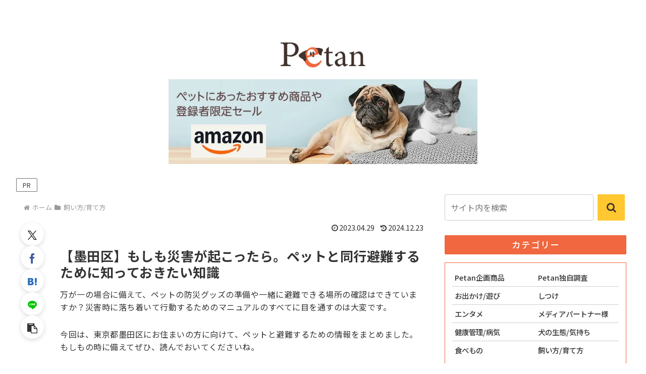

--- FILE ---
content_type: text/css
request_url: https://petan.jp/wp-content/themes/cocoon-child-master/css/custom-main-commone.css
body_size: 1197
content:
#main h1.main_title,
h2.widget-content-bottom-title,
h2.related-entry-heading {
    font-size: 1.4rem;
    font-weight: bold;
    border-bottom: solid 4px #40322c;
    position: relative;
    line-height: 2.2;
    margin-bottom: 20px;
}

h2.widget-content-bottom-title {
    margin-top: 50px;
}

#main h1.main_title::after,
h2.widget-content-bottom-title::after,
h2.related-entry-heading::after {
    position: absolute;
    content: "";
    display: block;
    border-bottom: solid 4px #f1673f;
    bottom: -4px;
    width: 80%;
}

.category {
    font-weight: bold;
    border-bottom: 3px solid #ffc831;
    margin-bottom: 5px;
    line-height: 1.6;
    display: inline-block;
}


/* 順位表示の疑似要素 */
.ranking_icon::after {
    content: '';
    background-size: contain;
    width: 40px;
    height: 40px;
    position: absolute;
    top: 0;
    left: 0;
    z-index: 2;
}

.ranking_icon_top::after {
    background: url(http://petan.jp/wp-content/uploads/2024/12/rank1.png) no-repeat center;
    background-size: contain;
} 

.ranking_icon_second::after {
    background: url(http://petan.jp/wp-content/uploads/2024/12/rank2.png) no-repeat center;
    background-size: contain;
} 

.ranking_icon_third::after {
    background: url(http://petan.jp/wp-content/uploads/2024/12/rank3.png) no-repeat center;
    background-size: contain;
} 

.ranking_icon_forth::after {
    background: url(http://petan.jp/wp-content/uploads/2024/12/rank4.png) no-repeat center;
    background-size: contain;
} 

.ranking_icon_fifth::after {
    background: url(http://petan.jp/wp-content/uploads/2024/12/rank5.png) no-repeat center;
    background-size: contain;
} 

a {
    opacity: 1;
    color: #333;
    transition: all 0.3s ease;
}

a:hover {
    text-decoration: none;
    opacity: 1;
    color: #f1673f;
    cursor: pointer;
}

a:hover img {
    opacity: 0.7;
}

/* トップページのスライダー表示 */
#carousel {
    background-color: #f5f5f5;
    padding: 30px 0 50px;
}

#carousel .carousel-in {
    background-color: #f5f5f5;
}

.site-top-slider-item.card {
    margin: 0 10px;
}

.site-top-slider-item.card figure {
    height: 170px;
}

.carousel-entry-card-content {
    padding: 10px 15px;
}

.carousel-entry-card-title {
    font-weight: bold;
    line-height: 1.6;
    letter-spacing: 0.5px;
    font-size: 0.85rem;
    transition: all 0.3s ease;
}

.site-top-slider-item.card figure img {
    border-radius: 0;
}

a:hover .carousel-entry-card-title {
    color: #f1673f;
}

/* サイドバーのCSS調整 */

@media screen and (max-width: 480px){
    #main h1.main_title,
    h2.widget-content-bottom-title,
    h2.related-entry-heading {
        font-size: 1.6rem;
        margin-bottom: 20px;
    }

    h2.widget-content-bottom-title {
        margin-top: 0px;
    }
}

/* TOPページのCSS調整 */
#navi {
    display: none;
}

.navi-active{
    display: block!important;
}

div .logo-image span, div .logo-image a {
    max-width: 80%;
}

div .logo-image {
    padding: 24px 0 6px;
    font-size: inherit;
}

@media screen and (max-width: 1023px) {
div .logo-image span.site-name-text, div .logo-image a.site-name {
    max-width: 70%;
}
div .logo-image {
    text-align: left;
    padding: 17px 0 6px;
}
}
header#header {
    display: block;
}

.logo-remove {
    display: none!important;
}
.fixed-header {
    border-bottom: 2px solid #f1673f;
}

@media screen and (max-width: 1023px) {
.sp {
    display: inline-block!important;
}
.pc {
    display: none!important;
}
a.h-petbet {
    width: 100%;
    display: block;
    margin: auto;
}
div .carousel {
    margin-top: 0px;
}
.carousel-entry-card-title {
    font-size: 1rem;
}
#carousel {
    background-color: #f5f5f5;
    padding: 30px 0 30px;
}
}

@media screen and (min-width: 1024px) {
.sp {
    display: none!important;
}
.pc {
    display: inline-block!important;
}
}

.h-petbet {
    width: 50%;
    display: block;
    margin: auto;
}

.floating-bet {
    position: fixed;
    top: 0;
    right: 0;
    left: 0;
    margin: auto;
    z-index: 3;
    box-shadow: rgb(221, 221, 221) 0px 3px 10px;
}

--- FILE ---
content_type: application/javascript
request_url: https://petan.jp/wp-content/themes/cocoon-child-master/javascript.js?ver=6.9&fver=20250303030825
body_size: 2501
content:
//ここに追加したいJavaScript、jQueryを記入してください。
//このJavaScriptファイルは、親テーマのJavaScriptファイルのあとに呼び出されます。
//JavaScriptやjQueryで親テーマのjavascript.jsに加えて関数を記入したい時に使用します。


// 投稿下部の関連の投稿導入文の文字数を制限する
let cardIntro = document.querySelectorAll(".related-entry-card-snippet");
if (cardIntro) {
  cardIntro.forEach((card) => {
    card.innerHTML = card.innerHTML.substring(0, 50) + "...";
  });
}

if (window.innerWidth <= 480) {
  // スマホの時に各カードのタイトルの文字数を制限する
  document.addEventListener('DOMContentLoaded', function () {
    const cardTitles = document.querySelectorAll(".entry-card-title");
    if (cardTitles) {
      cardTitles.forEach((title) => {
        if (title.innerHTML.length > 23) {
          title.innerHTML = title.innerHTML.substring(0, 23) + "...";
        }
      });
    }
  })
}

document.addEventListener('DOMContentLoaded', function () {
    const cardAreaOnMainBottom = document.getElementById("content-bottom");
    if (cardAreaOnMainBottom) {
      const cardItemOnMainBottom = cardAreaOnMainBottom.querySelectorAll(".cat-item");
  
      const itemFigureImages = [
        {
          src: "http://petan.jp/wp-content/uploads/2024/12/bbb19c4f85c34064431cd57f15f4b0dad8a934de59e7930de3bc44bf3d34b889_categories_8.jpg",
          alt: "Petan企画商品",
        },
        {
          src: "http://petan.jp/wp-content/uploads/2024/12/bbb19c4f85c34064431cd57f15f4b0dad8a934de59e7930de3bc44bf3d34b889_categories_11.jpg",
          alt: "Petan独自調査",
        },
        {
          src: "http://petan.jp/wp-content/uploads/2024/12/bbb19c4f85c34064431cd57f15f4b0dad8a934de59e7930de3bc44bf3d34b889_categories_5.jpg",
          alt: "お出かけ/お遊び",
        },
        {
          src: "http://petan.jp/wp-content/uploads/2024/12/bbb19c4f85c34064431cd57f15f4b0dad8a934de59e7930de3bc44bf3d34b889_categories_1.jpg",
          alt: "しつけ",
        },
        {
          src: "http://petan.jp/wp-content/uploads/2024/12/bbb19c4f85c34064431cd57f15f4b0dad8a934de59e7930de3bc44bf3d34b889_categories_7.jpg",
          alt: "エンタメ",
        },
        {
          src: "http://petan.jp/wp-content/uploads/2024/12/bbb19c4f85c34064431cd57f15f4b0dad8a934de59e7930de3bc44bf3d34b889_categories_9.jpg",
          alt: "メディアパートナー様",
        },
        {
          src: "http://petan.jp/wp-content/uploads/2024/12/bbb19c4f85c34064431cd57f15f4b0dad8a934de59e7930de3bc44bf3d34b889_categories_4.jpg",
          alt: "健康管理/病気",
        },
        {
          src: "http://petan.jp/wp-content/uploads/2024/12/bbb19c4f85c34064431cd57f15f4b0dad8a934de59e7930de3bc44bf3d34b889_categories_6.jpg",
          alt: "犬の生態/気持ち",
        },
        {
          src: "http://petan.jp/wp-content/uploads/2024/12/bbb19c4f85c34064431cd57f15f4b0dad8a934de59e7930de3bc44bf3d34b889_categories_3.jpg",
          alt: "食べもの",
        },
        {
          src: "http://petan.jp/wp-content/uploads/2024/12/bbb19c4f85c34064431cd57f15f4b0dad8a934de59e7930de3bc44bf3d34b889_categories_2.jpg",
          alt: "飼い方/育て方",
        },
      ];
  
      cardItemOnMainBottom.forEach((item, index) => {
          const itemA = item.querySelector("a");
          const itemSpan = itemA.querySelector("span");
          const figureItem = document.createElement("fiture");
          const imgElement = document.createElement("img");
  
          imgElement.src = itemFigureImages[index].src;
          imgElement.alt = itemFigureImages[index].alt;

          if (window.innerWidth >= 834) imgElement.style = "width: 100%; height: 100%; object-fit: cover;";
          else imgElement.style = "width: 100%; height: 100%; object-fit: cover; border-radius: 10px;";
  
          figureItem.appendChild(imgElement);

          if (window.innerWidth >= 834 ) figureItem.style = "display:block; height: 120px; overflow: hidden;";
          else figureItem.style = "display:block; box-shadow: 0 3px 10px #ddd; height: 25vw; border-radius: 10px;";
  
          itemA.insertBefore(figureItem, itemSpan);
      });
  
      const mainArea = document.getElementById("main");
      const mainAreaBottom = document.getElementById("content-bottom");
  
      const mainAreaHeight = mainArea.offsetHeight;
  
      if (mainAreaBottom && window.innerWidth >= 1023) {
        mainAreaBottom.style = `margin-top: -${2211 - mainAreaHeight}px;`;
      } 

      // 人気記事のタイトルの文字数制限
      if (window.innerWidth <= 834) {
        const popularEntries3 = document.getElementById("popular_entries-3");
        const popularCardTitles = popularEntries3.querySelectorAll(".popular-entry-card-title");

        if (popularCardTitles) {
          let count = 0;
          
          popularCardTitles.forEach((title) => {
            count++;
            
            if (count <= 5) {
              title.textContent = title.textContent.substring(0, 20) + "...";
            } else {
              title.textContent = title.textContent.substring(0, 10) + "...";
            }
          })
        }
      }
    }


    // 投稿画面用ol li の番号を降る処理
    const entryContent = document.querySelector(".entry-content");
    const olItems = entryContent ? entryContent.querySelectorAll(":scope> ol") : false;

    if (olItems) {
      olItems.forEach(ol => {
        const liItems = ol.querySelectorAll("li");
        liItems.forEach((li, index) => {
          const span = document.createElement("span");
          span.textContent = `${index + 1}.  `;
          li.insertBefore(span, li.firstChild);
        });
      });
    }


    // 「あわせて読みたい」付近で表示されていた、「こちらの記事もチェック！」と「詳しくはこちら」を非表示にする　一時的に
    console.log("あわせて読みたいを調整時は下記のスクリプトを削除する。");
    const targetYellowMarkers = document.querySelectorAll(".u-td-gradient"); 
    if (targetYellowMarkers) {
      targetYellowMarkers.forEach((marker) => {
        const targetYellowText = marker.querySelector("strong").textContent;
        if (
          targetYellowText === "詳しくはこちら" ||
          targetYellowText === "こちらの記事もチェック！"
        ) {
          marker.style.display = "none";
        } 
      });
    }

    // 追加した別ページへのリンクコンテンツのタイトルの文字数を制限する
    const addLinkContents = document.querySelectorAll(".add_link");
    if (addLinkContents) {
      addLinkContents.forEach((content) => {
        const contentTitle = content.querySelector(".p-article__internalTitle");
        const contentTitleText = contentTitle.textContent;
        if (contentTitleText.length > 35 && window.innerWidth <= 480) {
          contentTitle.textContent = contentTitleText.slice(0, 35) + "...";
        }
      });
    }

});

// ヘッダー追従の処理
(function($) {
  $(document).ready(function() {
    var $floatingBet = $('.floating-bet'); // フローティング要素
    var $hPetbet = $('.h-petbet'); // 対象の基準要素

    $(window).on('scroll', function() {
      var scrollTop = $(window).scrollTop(); // 現在のスクロール位置
      var hPetbetOffset = $hPetbet.offset().top + $hPetbet.outerHeight(); // .h-petbet の底辺位置

      // スクロール位置が .h-petbet の底辺を超えたら表示
      if (scrollTop > hPetbetOffset) {
        $floatingBet.fadeIn();
      } else {
        // 上に戻ったら非表示
        $floatingBet.fadeOut();
      }
    });
  });
})(jQuery);